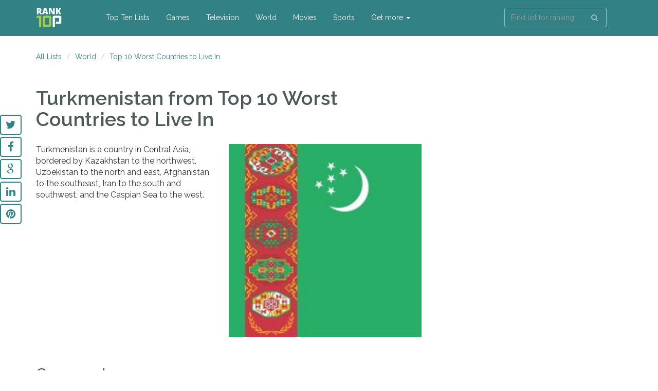

--- FILE ---
content_type: text/html; charset=UTF-8
request_url: https://ranktopten.com/top-10-worst-countries-to-live-in-1140/turkmenistan
body_size: 3806
content:

<!DOCTYPE html>
<html lang="en">

<head>

    <meta charset="utf-8">
    <meta http-equiv="X-UA-Compatible" content="IE=edge">
    <meta name="viewport" content="width=device-width, initial-scale=1">
    
	<title>Turkmenistanfrom Top 10 Worst Countries to Live In List &#128521;</title>
    <meta name="description" content="Turkmenistan is a country in Central Asia, bordered by Kazakhstan to the northwest, Uzbekistan to the north and east, Afghanistan to the southeast, Iran">
				

  	

  	
	
	
    <!-- Icons -->
    <link rel="apple-touch-icon" sizes="57x57" href="/markup/images/icons/apple-icon-57x57.png">
    <link rel="apple-touch-icon" sizes="60x60" href="/markup/images/icons/apple-icon-60x60.png">
    <link rel="apple-touch-icon" sizes="72x72" href="/markup/images/icons/apple-icon-72x72.png">
    <link rel="apple-touch-icon" sizes="76x76" href="/markup/images/icons/apple-icon-76x76.png">
    <link rel="apple-touch-icon" sizes="114x114" href="/markup/images/icons/apple-icon-114x114.png">
    <link rel="apple-touch-icon" sizes="120x120" href="/markup/images/icons/apple-icon-120x120.png">
    <link rel="apple-touch-icon" sizes="144x144" href="/markup/images/icons/apple-icon-144x144.png">
    <link rel="apple-touch-icon" sizes="152x152" href="/markup/images/icons/apple-icon-152x152.png">
    <link rel="apple-touch-icon" sizes="180x180" href="/markup/images/icons/apple-icon-180x180.png">
    <link rel="icon" type="image/png" sizes="192x192"  href="/markup/images/icons/android-icon-192x192.png">
    <link rel="icon" type="image/png" sizes="32x32" href="/markup/images/icons/favicon-32x32.png">
    <link rel="icon" type="image/png" sizes="96x96" href="/markup/images/icons/favicon-96x96.png">
    <link rel="icon" type="image/png" sizes="16x16" href="/markup/images/icons/favicon-16x16.png">
    <!-- icons -->

    <!-- Bootstrap Core CSS -->
    <link href="/markup/assets/css/bootstrap.min.css" rel="stylesheet">

    <!-- Custom CSS -->
    <link href="/markup/assets/css/app.css?1768633449" rel="stylesheet">

    <!-- Custom Fonts -->
    <link href="/markup/assets/font-awesome/css/font-awesome.min.css" rel="stylesheet" type="text/css">
    <link href="https://fonts.googleapis.com/css?family=Raleway:300,400,600,800,900" rel="stylesheet">
    <link rel="stylesheet" type="text/css" href="/markup/assets/css/jssocials.css" />
    <link rel="stylesheet" type="text/css" href="/markup/assets/css/jssocials-theme-plain.css" />

    <!-- HTML5 Shim and Respond.js IE8 support of HTML5 elements and media queries -->
    <!-- WARNING: Respond.js doesn't work if you view the page via file:// -->
    <!--[if lt IE 9]>
        <script src="https://oss.maxcdn.com/libs/html5shiv/3.7.0/html5shiv.js"></script>
        <script src="https://oss.maxcdn.com/libs/respond.assets/js/1.4.2/respond.min.js"></script>
    <![endif]-->

	<script>
	  (function(i,s,o,g,r,a,m){i['GoogleAnalyticsObject']=r;i[r]=i[r]||function(){
	  (i[r].q=i[r].q||[]).push(arguments)},i[r].l=1*new Date();a=s.createElement(o),
	  m=s.getElementsByTagName(o)[0];a.async=1;a.src=g;m.parentNode.insertBefore(a,m)
	  })(window,document,'script','https://www.google-analytics.com/analytics.js','ga');

	  ga('create', 'UA-90324623-1', 'auto');
	  ga('send', 'pageview');

	</script>	
	
</head>

<body>

    <!-- Navigation -->
    <nav id="topnav" class="topten-navbar navbar navbar-fixed-top" role="navigation">
        <div class="container">
            <!-- Brand and toggle get grouped for better mobile display -->
            <div class="navbar-header">
                <button type="button" class="navbar-toggle" data-toggle="collapse" data-target="#bs-example-navbar-collapse-1">
                    <span class="sr-only">Toggle navigation</span>
                    <span class="icon-bar"></span>
                    <span class="icon-bar"></span>
                    <span class="icon-bar"></span>
                </button>
                                <a class="navbar-brand" href="/"><img src="/markup/assets/img/ranktopten-logo.svg" alt="ranktopten logo"></a>
                            </div>
			
			
            <div class="collapse navbar-collapse" id="bs-example-navbar-collapse-1">
                <ul class="nav navbar-nav navbar-left main-menu">
                    <li class="hidden-lg hidden-md hidden-sm">
                        <form class="navbar-form navbar-left" role="search" action="/gsr-search-results">
                            <div class="form-group">
                                <input type="text" class="form-control" name="q" placeholder="Type your passion">
                                <button type="submit" class="btn btn-default"><i class="fa fa-search" aria-hidden="true"></i></button>
                            </div>
                        </form>
                    </li>
                    <li>
                        <a href="/all-lists">Top Ten Lists</a>
                    </li>
					                    <li>
                        <a href="/games">Games</a>
                    </li>
					                    <li>
                        <a href="/television">Television</a>
                    </li>
					                    <li>
                        <a href="/world">World</a>
                    </li>
					                    <li>
                        <a href="/movies">Movies</a>
                    </li>
					                    <li>
                        <a href="/sports">Sports</a>
                    </li>
					                    
					                    <li class="dropdown">
                        <a href="#" class="dropdown-toggle" data-toggle="dropdown">Get more <b class="caret"></b></a>
                        <ul class="dropdown-menu">
						                            <li>
                                <a href="/animals">Animals</a>
                            </li>
						                            <li>
                                <a href="/miscellaneous">Miscellaneous</a>
                            </li>
						                            <li>
                                <a href="/music">Music</a>
                            </li>
						                            <li>
                                <a href="/people">People</a>
                            </li>
						                            <li>
                                <a href="/consumer-services">Consumer Services</a>
                            </li>
						                            <li>
                                <a href="/internet">Internet</a>
                            </li>
						                            <li>
                                <a href="/books">Books</a>
                            </li>
						                            <li>
                                <a href="/education">Education</a>
                            </li>
						                            <li>
                                <a href="/products-companies">Products & Companies</a>
                            </li>
						                            <li>
                                <a href="/food">Foods</a>
                            </li>
						                            <li>
                                <a href="/lifestyle">Lifestyle</a>
                            </li>
							
                        </ul>
                    </li>
									</ul>

               <ul class="nav navbar-nav pull-right">
                    <li class="hidden-xs">
                        <form class="navbar-form navbar-left" role="search" action="/gsr-search-results">
                            <div class="form-group">
                                <input type="text" name="q" class="form-control" placeholder="Find list for ranking">
                                <button type="submit" class="btn btn-default"><i class="fa fa-search" aria-hidden="true"></i></button>
                            </div>
                        </form>
                    </li>
                </ul>

                <div class="mobile-search-block hidden-sm hidden-md hiiden-lg">
                    <form class="navbar-form navbar-left" role="search" action="/gsr-search-results">
                        <div class="form-group">
                            <input type="text" name="q" class="form-control" placeholder="Find list for ranking">
                            <button type="submit" class="btn btn-default"><i class="fa fa-search" aria-hidden="true"></i></button>
                        </div>
                    </form>   
                </div>
            </div>
			
        </div>
        <!-- /.container -->
    </nav>

			<section class="breadcramps">
        <div class="container">
            <div class="row">
                <div class="col-md-12">
                    <ol class="breadcrumb">
                        <li>
                            <a href="/all-lists">All Lists</a>
                        </li>
																					<li><a href="/world" title="World">World</a></li>
																												<li><a href="/top-10-worst-countries-to-live-in-1140" title="Top 10 Worst Countries to Live In">Top 10 Worst Countries to Live In</a></li>
													                    </ol>
                </div>
            </div>
        </div>
    </section>
	
	
	    <section class="content">
        <div id="share" class="affix-top" data-spy="affix" data-offset-top="72"></div>
        <!-- Page Content -->
        <div class="container">
            <div class="row">
                <div id="col1" class="col-md-8 col-sm-7">
					
                    <div class="single-list-wrap">
                        <h1>Turkmenistan <span>from Top 10 Worst Countries to Live In</span></h1>
						
						                        <div id="images-list">
													                            <img src="/upload/tu/rk/turkmenistan_400x400.jpg" onClick="ShowLightbox('/upload/tu/rk/turkmenistan_400x400.jpg')" alt="Turkmenistan 1 100x100">
                            							
							
							                            
							<!--
							<div class="more-images add-images" onClick="UploadImage(24239)">
                                <img src="/markup/images/320-sm.jpg"><span>+</span>
                            </div>
							-->
							
							
							
                            <br clear="all">
                        </div>
                        <p>Turkmenistan is a country in Central Asia, bordered by Kazakhstan to the northwest, Uzbekistan to the north and east, Afghanistan to the southeast, Iran to the south and southwest, and the Caspian Sea to the west.</p>
						                    </div>
					

                    <div id="comments-wrap" class="single-commets-wrapper">
                        <h2 class="comment-title"> Comments </h2>

                        <div class="comments-list" id="list_update">
                        	
                        </div>
                    </div>
					
					  
                    <div class="comment-block single-comment-block inlineform" id="comment">
                        <div class="head-reply-block">
                            <h2> Add Comment </h2>
                        </div>
                        
												<form id="form-comment" class="comment-form" onsubmit="submitCommentForm();return false;">
							<input type="hidden" name="CommentForm[item_hub_id]" id="commentform-item_hub_id" value="33616">
							<input type="hidden" name="alias" id="commentform-item_hub_id" value="/top-10-worst-countries-to-live-in-1140/turkmenistan">
							<p class="bg-success js-form-info" id="form-comment-success"></p>
							<p class="bg-warning js-form-info" id="form-comment-warning"></p>
                            <div class="form-group form-group-name col-md-6 col-sm-6">
                                <input name="CommentForm[name]" class="form-control js-reset" id="commentform-name" placeholder="Your name (required)">
                               <label class="form-error"></label>
							</div>
                            <div class="form-group col-md-6 col-sm-6">                         
                                <input name="CommentForm[email]" class="form-control js-reset" id="commentform-email" placeholder="Email (required)">
								<label class="form-error"></label>
							</div>
                            <div class="form-group">                           
                                <textarea name="CommentForm[text]" id="commentform-text" class="form-control js-reset" rows="8" placeholder="Your opinion matters"></textarea>
								<label class="form-error"></label>
						   </div>
							
							<div class="form-group">   
								<input name="CommentForm[recaptcha_token]" type="hidden" value="a72e98856d7b814c30a3499e36ff8547">
								<input id="commentform-captcha" type="hidden">
								<div class="g-recaptcha" data-theme="light" data-sitekey="6LeRpRwTAAAAAOg8Me4uXG0nWR4q9x5Pa9L9xyUk" style="transform:scale(0.8);-webkit-transform:scale(0.8);transform-origin:0 0;-webkit-transform-origin:0 0;"></div>
								<label class="form-error"></label>
							</div>                            

                            <div class="form-group">
                                <button type="submit" class="btn btn-default btn-post">Post</button>
                                <button type="button" id="btnClose" class="btn btn-default btn-post btn-trans">Close</button>
                            </div>
                        </form>
						
						<script src='https://www.google.com/recaptcha/api.js'></script>

                    </div>
                </div>
                <div class="col-md-4 col-sm-5 sidebar singleSidebar">
            		
										
					                    
                    
										                    
                					
				</div>
            </div>
        </div>
    </section>
	
    <!-- Scroll to Top Button (Only visible on small and extra-small screen sizes) -->
    <a id="back-to-top" href="#" class="back-to-top">
        <i class="fa fa-angle-up"></i>
    </a>
	

    <!-- Footer -->
    <footer>
        <div class="container">
            <div class="row">
                <div class="col-lg-1 col-sm-1 logo-wrap">
                    <img src="/markup/assets/img/ranktopten-logo.svg" alt="ranktopten logo">
                </div>
                <div class="col-lg-3 col-sm-4">
                    <div class="copyright text-left">
                        © 2017 RankTopTen.com. All right reserved.
                    </div>
                </div>
                <div class="col-lg-8 col-sm-7">
                    <ul class="footer-nav-list">
                        <li><a href="/all-lists">Top Ten Lists</a></li>
                        <li><a href="/about-project" title="About RankTopTen.com">About</a></li>
                        <li><a href="/contact-us" title="Contact us">Contact us</a></li>
                        <li><a href="/terms" title="Terms and conditions">Terms and conditions</a></li>
                        <li><a href="/privacy-policy" title="Privacy policy">Privacy policy</a></li>
                        <li><a href="/faq" title="FAQ">FAQ</a></li>
                        <li><a href="/copyright" title="Copyright">Copyright</a></li>
                    </ul>
                </div>
            </div>
        </div>
    </footer>
 
 

    <!-- jQuery -->
    <script src="/markup/assets/js/jquery.js"></script>
    <!-- Bootstrap Core JavaScript -->
    <script src="/markup/assets/js/bootstrap.min.js"></script>
    <!-- Slick Core JavaScript -->
    <script src="/markup/assets/js/slick.js"></script>
    
    <script src="/markup/assets/js/enquire.js"></script>    
    <script type="text/javascript" src="/markup/assets/js/app.js?1768633449"></script>
    <script type="text/javascript" src="/markup/assets/js/popup.js?1768633449"></script>
    <script type="text/javascript" src="/js/main.js?1768633449"></script>
    <script src="/markup/assets/js/jssocials.min.js"></script>
	
<script defer src="https://static.cloudflareinsights.com/beacon.min.js/vcd15cbe7772f49c399c6a5babf22c1241717689176015" integrity="sha512-ZpsOmlRQV6y907TI0dKBHq9Md29nnaEIPlkf84rnaERnq6zvWvPUqr2ft8M1aS28oN72PdrCzSjY4U6VaAw1EQ==" data-cf-beacon='{"version":"2024.11.0","token":"0de77d570e54474fbe5e3642fc761de6","r":1,"server_timing":{"name":{"cfCacheStatus":true,"cfEdge":true,"cfExtPri":true,"cfL4":true,"cfOrigin":true,"cfSpeedBrain":true},"location_startswith":null}}' crossorigin="anonymous"></script>
</body>

</html>



--- FILE ---
content_type: text/html; charset=utf-8
request_url: https://www.google.com/recaptcha/api2/anchor?ar=1&k=6LeRpRwTAAAAAOg8Me4uXG0nWR4q9x5Pa9L9xyUk&co=aHR0cHM6Ly9yYW5rdG9wdGVuLmNvbTo0NDM.&hl=en&v=PoyoqOPhxBO7pBk68S4YbpHZ&theme=light&size=normal&anchor-ms=20000&execute-ms=30000&cb=6hrfl1vqm1ur
body_size: 49525
content:
<!DOCTYPE HTML><html dir="ltr" lang="en"><head><meta http-equiv="Content-Type" content="text/html; charset=UTF-8">
<meta http-equiv="X-UA-Compatible" content="IE=edge">
<title>reCAPTCHA</title>
<style type="text/css">
/* cyrillic-ext */
@font-face {
  font-family: 'Roboto';
  font-style: normal;
  font-weight: 400;
  font-stretch: 100%;
  src: url(//fonts.gstatic.com/s/roboto/v48/KFO7CnqEu92Fr1ME7kSn66aGLdTylUAMa3GUBHMdazTgWw.woff2) format('woff2');
  unicode-range: U+0460-052F, U+1C80-1C8A, U+20B4, U+2DE0-2DFF, U+A640-A69F, U+FE2E-FE2F;
}
/* cyrillic */
@font-face {
  font-family: 'Roboto';
  font-style: normal;
  font-weight: 400;
  font-stretch: 100%;
  src: url(//fonts.gstatic.com/s/roboto/v48/KFO7CnqEu92Fr1ME7kSn66aGLdTylUAMa3iUBHMdazTgWw.woff2) format('woff2');
  unicode-range: U+0301, U+0400-045F, U+0490-0491, U+04B0-04B1, U+2116;
}
/* greek-ext */
@font-face {
  font-family: 'Roboto';
  font-style: normal;
  font-weight: 400;
  font-stretch: 100%;
  src: url(//fonts.gstatic.com/s/roboto/v48/KFO7CnqEu92Fr1ME7kSn66aGLdTylUAMa3CUBHMdazTgWw.woff2) format('woff2');
  unicode-range: U+1F00-1FFF;
}
/* greek */
@font-face {
  font-family: 'Roboto';
  font-style: normal;
  font-weight: 400;
  font-stretch: 100%;
  src: url(//fonts.gstatic.com/s/roboto/v48/KFO7CnqEu92Fr1ME7kSn66aGLdTylUAMa3-UBHMdazTgWw.woff2) format('woff2');
  unicode-range: U+0370-0377, U+037A-037F, U+0384-038A, U+038C, U+038E-03A1, U+03A3-03FF;
}
/* math */
@font-face {
  font-family: 'Roboto';
  font-style: normal;
  font-weight: 400;
  font-stretch: 100%;
  src: url(//fonts.gstatic.com/s/roboto/v48/KFO7CnqEu92Fr1ME7kSn66aGLdTylUAMawCUBHMdazTgWw.woff2) format('woff2');
  unicode-range: U+0302-0303, U+0305, U+0307-0308, U+0310, U+0312, U+0315, U+031A, U+0326-0327, U+032C, U+032F-0330, U+0332-0333, U+0338, U+033A, U+0346, U+034D, U+0391-03A1, U+03A3-03A9, U+03B1-03C9, U+03D1, U+03D5-03D6, U+03F0-03F1, U+03F4-03F5, U+2016-2017, U+2034-2038, U+203C, U+2040, U+2043, U+2047, U+2050, U+2057, U+205F, U+2070-2071, U+2074-208E, U+2090-209C, U+20D0-20DC, U+20E1, U+20E5-20EF, U+2100-2112, U+2114-2115, U+2117-2121, U+2123-214F, U+2190, U+2192, U+2194-21AE, U+21B0-21E5, U+21F1-21F2, U+21F4-2211, U+2213-2214, U+2216-22FF, U+2308-230B, U+2310, U+2319, U+231C-2321, U+2336-237A, U+237C, U+2395, U+239B-23B7, U+23D0, U+23DC-23E1, U+2474-2475, U+25AF, U+25B3, U+25B7, U+25BD, U+25C1, U+25CA, U+25CC, U+25FB, U+266D-266F, U+27C0-27FF, U+2900-2AFF, U+2B0E-2B11, U+2B30-2B4C, U+2BFE, U+3030, U+FF5B, U+FF5D, U+1D400-1D7FF, U+1EE00-1EEFF;
}
/* symbols */
@font-face {
  font-family: 'Roboto';
  font-style: normal;
  font-weight: 400;
  font-stretch: 100%;
  src: url(//fonts.gstatic.com/s/roboto/v48/KFO7CnqEu92Fr1ME7kSn66aGLdTylUAMaxKUBHMdazTgWw.woff2) format('woff2');
  unicode-range: U+0001-000C, U+000E-001F, U+007F-009F, U+20DD-20E0, U+20E2-20E4, U+2150-218F, U+2190, U+2192, U+2194-2199, U+21AF, U+21E6-21F0, U+21F3, U+2218-2219, U+2299, U+22C4-22C6, U+2300-243F, U+2440-244A, U+2460-24FF, U+25A0-27BF, U+2800-28FF, U+2921-2922, U+2981, U+29BF, U+29EB, U+2B00-2BFF, U+4DC0-4DFF, U+FFF9-FFFB, U+10140-1018E, U+10190-1019C, U+101A0, U+101D0-101FD, U+102E0-102FB, U+10E60-10E7E, U+1D2C0-1D2D3, U+1D2E0-1D37F, U+1F000-1F0FF, U+1F100-1F1AD, U+1F1E6-1F1FF, U+1F30D-1F30F, U+1F315, U+1F31C, U+1F31E, U+1F320-1F32C, U+1F336, U+1F378, U+1F37D, U+1F382, U+1F393-1F39F, U+1F3A7-1F3A8, U+1F3AC-1F3AF, U+1F3C2, U+1F3C4-1F3C6, U+1F3CA-1F3CE, U+1F3D4-1F3E0, U+1F3ED, U+1F3F1-1F3F3, U+1F3F5-1F3F7, U+1F408, U+1F415, U+1F41F, U+1F426, U+1F43F, U+1F441-1F442, U+1F444, U+1F446-1F449, U+1F44C-1F44E, U+1F453, U+1F46A, U+1F47D, U+1F4A3, U+1F4B0, U+1F4B3, U+1F4B9, U+1F4BB, U+1F4BF, U+1F4C8-1F4CB, U+1F4D6, U+1F4DA, U+1F4DF, U+1F4E3-1F4E6, U+1F4EA-1F4ED, U+1F4F7, U+1F4F9-1F4FB, U+1F4FD-1F4FE, U+1F503, U+1F507-1F50B, U+1F50D, U+1F512-1F513, U+1F53E-1F54A, U+1F54F-1F5FA, U+1F610, U+1F650-1F67F, U+1F687, U+1F68D, U+1F691, U+1F694, U+1F698, U+1F6AD, U+1F6B2, U+1F6B9-1F6BA, U+1F6BC, U+1F6C6-1F6CF, U+1F6D3-1F6D7, U+1F6E0-1F6EA, U+1F6F0-1F6F3, U+1F6F7-1F6FC, U+1F700-1F7FF, U+1F800-1F80B, U+1F810-1F847, U+1F850-1F859, U+1F860-1F887, U+1F890-1F8AD, U+1F8B0-1F8BB, U+1F8C0-1F8C1, U+1F900-1F90B, U+1F93B, U+1F946, U+1F984, U+1F996, U+1F9E9, U+1FA00-1FA6F, U+1FA70-1FA7C, U+1FA80-1FA89, U+1FA8F-1FAC6, U+1FACE-1FADC, U+1FADF-1FAE9, U+1FAF0-1FAF8, U+1FB00-1FBFF;
}
/* vietnamese */
@font-face {
  font-family: 'Roboto';
  font-style: normal;
  font-weight: 400;
  font-stretch: 100%;
  src: url(//fonts.gstatic.com/s/roboto/v48/KFO7CnqEu92Fr1ME7kSn66aGLdTylUAMa3OUBHMdazTgWw.woff2) format('woff2');
  unicode-range: U+0102-0103, U+0110-0111, U+0128-0129, U+0168-0169, U+01A0-01A1, U+01AF-01B0, U+0300-0301, U+0303-0304, U+0308-0309, U+0323, U+0329, U+1EA0-1EF9, U+20AB;
}
/* latin-ext */
@font-face {
  font-family: 'Roboto';
  font-style: normal;
  font-weight: 400;
  font-stretch: 100%;
  src: url(//fonts.gstatic.com/s/roboto/v48/KFO7CnqEu92Fr1ME7kSn66aGLdTylUAMa3KUBHMdazTgWw.woff2) format('woff2');
  unicode-range: U+0100-02BA, U+02BD-02C5, U+02C7-02CC, U+02CE-02D7, U+02DD-02FF, U+0304, U+0308, U+0329, U+1D00-1DBF, U+1E00-1E9F, U+1EF2-1EFF, U+2020, U+20A0-20AB, U+20AD-20C0, U+2113, U+2C60-2C7F, U+A720-A7FF;
}
/* latin */
@font-face {
  font-family: 'Roboto';
  font-style: normal;
  font-weight: 400;
  font-stretch: 100%;
  src: url(//fonts.gstatic.com/s/roboto/v48/KFO7CnqEu92Fr1ME7kSn66aGLdTylUAMa3yUBHMdazQ.woff2) format('woff2');
  unicode-range: U+0000-00FF, U+0131, U+0152-0153, U+02BB-02BC, U+02C6, U+02DA, U+02DC, U+0304, U+0308, U+0329, U+2000-206F, U+20AC, U+2122, U+2191, U+2193, U+2212, U+2215, U+FEFF, U+FFFD;
}
/* cyrillic-ext */
@font-face {
  font-family: 'Roboto';
  font-style: normal;
  font-weight: 500;
  font-stretch: 100%;
  src: url(//fonts.gstatic.com/s/roboto/v48/KFO7CnqEu92Fr1ME7kSn66aGLdTylUAMa3GUBHMdazTgWw.woff2) format('woff2');
  unicode-range: U+0460-052F, U+1C80-1C8A, U+20B4, U+2DE0-2DFF, U+A640-A69F, U+FE2E-FE2F;
}
/* cyrillic */
@font-face {
  font-family: 'Roboto';
  font-style: normal;
  font-weight: 500;
  font-stretch: 100%;
  src: url(//fonts.gstatic.com/s/roboto/v48/KFO7CnqEu92Fr1ME7kSn66aGLdTylUAMa3iUBHMdazTgWw.woff2) format('woff2');
  unicode-range: U+0301, U+0400-045F, U+0490-0491, U+04B0-04B1, U+2116;
}
/* greek-ext */
@font-face {
  font-family: 'Roboto';
  font-style: normal;
  font-weight: 500;
  font-stretch: 100%;
  src: url(//fonts.gstatic.com/s/roboto/v48/KFO7CnqEu92Fr1ME7kSn66aGLdTylUAMa3CUBHMdazTgWw.woff2) format('woff2');
  unicode-range: U+1F00-1FFF;
}
/* greek */
@font-face {
  font-family: 'Roboto';
  font-style: normal;
  font-weight: 500;
  font-stretch: 100%;
  src: url(//fonts.gstatic.com/s/roboto/v48/KFO7CnqEu92Fr1ME7kSn66aGLdTylUAMa3-UBHMdazTgWw.woff2) format('woff2');
  unicode-range: U+0370-0377, U+037A-037F, U+0384-038A, U+038C, U+038E-03A1, U+03A3-03FF;
}
/* math */
@font-face {
  font-family: 'Roboto';
  font-style: normal;
  font-weight: 500;
  font-stretch: 100%;
  src: url(//fonts.gstatic.com/s/roboto/v48/KFO7CnqEu92Fr1ME7kSn66aGLdTylUAMawCUBHMdazTgWw.woff2) format('woff2');
  unicode-range: U+0302-0303, U+0305, U+0307-0308, U+0310, U+0312, U+0315, U+031A, U+0326-0327, U+032C, U+032F-0330, U+0332-0333, U+0338, U+033A, U+0346, U+034D, U+0391-03A1, U+03A3-03A9, U+03B1-03C9, U+03D1, U+03D5-03D6, U+03F0-03F1, U+03F4-03F5, U+2016-2017, U+2034-2038, U+203C, U+2040, U+2043, U+2047, U+2050, U+2057, U+205F, U+2070-2071, U+2074-208E, U+2090-209C, U+20D0-20DC, U+20E1, U+20E5-20EF, U+2100-2112, U+2114-2115, U+2117-2121, U+2123-214F, U+2190, U+2192, U+2194-21AE, U+21B0-21E5, U+21F1-21F2, U+21F4-2211, U+2213-2214, U+2216-22FF, U+2308-230B, U+2310, U+2319, U+231C-2321, U+2336-237A, U+237C, U+2395, U+239B-23B7, U+23D0, U+23DC-23E1, U+2474-2475, U+25AF, U+25B3, U+25B7, U+25BD, U+25C1, U+25CA, U+25CC, U+25FB, U+266D-266F, U+27C0-27FF, U+2900-2AFF, U+2B0E-2B11, U+2B30-2B4C, U+2BFE, U+3030, U+FF5B, U+FF5D, U+1D400-1D7FF, U+1EE00-1EEFF;
}
/* symbols */
@font-face {
  font-family: 'Roboto';
  font-style: normal;
  font-weight: 500;
  font-stretch: 100%;
  src: url(//fonts.gstatic.com/s/roboto/v48/KFO7CnqEu92Fr1ME7kSn66aGLdTylUAMaxKUBHMdazTgWw.woff2) format('woff2');
  unicode-range: U+0001-000C, U+000E-001F, U+007F-009F, U+20DD-20E0, U+20E2-20E4, U+2150-218F, U+2190, U+2192, U+2194-2199, U+21AF, U+21E6-21F0, U+21F3, U+2218-2219, U+2299, U+22C4-22C6, U+2300-243F, U+2440-244A, U+2460-24FF, U+25A0-27BF, U+2800-28FF, U+2921-2922, U+2981, U+29BF, U+29EB, U+2B00-2BFF, U+4DC0-4DFF, U+FFF9-FFFB, U+10140-1018E, U+10190-1019C, U+101A0, U+101D0-101FD, U+102E0-102FB, U+10E60-10E7E, U+1D2C0-1D2D3, U+1D2E0-1D37F, U+1F000-1F0FF, U+1F100-1F1AD, U+1F1E6-1F1FF, U+1F30D-1F30F, U+1F315, U+1F31C, U+1F31E, U+1F320-1F32C, U+1F336, U+1F378, U+1F37D, U+1F382, U+1F393-1F39F, U+1F3A7-1F3A8, U+1F3AC-1F3AF, U+1F3C2, U+1F3C4-1F3C6, U+1F3CA-1F3CE, U+1F3D4-1F3E0, U+1F3ED, U+1F3F1-1F3F3, U+1F3F5-1F3F7, U+1F408, U+1F415, U+1F41F, U+1F426, U+1F43F, U+1F441-1F442, U+1F444, U+1F446-1F449, U+1F44C-1F44E, U+1F453, U+1F46A, U+1F47D, U+1F4A3, U+1F4B0, U+1F4B3, U+1F4B9, U+1F4BB, U+1F4BF, U+1F4C8-1F4CB, U+1F4D6, U+1F4DA, U+1F4DF, U+1F4E3-1F4E6, U+1F4EA-1F4ED, U+1F4F7, U+1F4F9-1F4FB, U+1F4FD-1F4FE, U+1F503, U+1F507-1F50B, U+1F50D, U+1F512-1F513, U+1F53E-1F54A, U+1F54F-1F5FA, U+1F610, U+1F650-1F67F, U+1F687, U+1F68D, U+1F691, U+1F694, U+1F698, U+1F6AD, U+1F6B2, U+1F6B9-1F6BA, U+1F6BC, U+1F6C6-1F6CF, U+1F6D3-1F6D7, U+1F6E0-1F6EA, U+1F6F0-1F6F3, U+1F6F7-1F6FC, U+1F700-1F7FF, U+1F800-1F80B, U+1F810-1F847, U+1F850-1F859, U+1F860-1F887, U+1F890-1F8AD, U+1F8B0-1F8BB, U+1F8C0-1F8C1, U+1F900-1F90B, U+1F93B, U+1F946, U+1F984, U+1F996, U+1F9E9, U+1FA00-1FA6F, U+1FA70-1FA7C, U+1FA80-1FA89, U+1FA8F-1FAC6, U+1FACE-1FADC, U+1FADF-1FAE9, U+1FAF0-1FAF8, U+1FB00-1FBFF;
}
/* vietnamese */
@font-face {
  font-family: 'Roboto';
  font-style: normal;
  font-weight: 500;
  font-stretch: 100%;
  src: url(//fonts.gstatic.com/s/roboto/v48/KFO7CnqEu92Fr1ME7kSn66aGLdTylUAMa3OUBHMdazTgWw.woff2) format('woff2');
  unicode-range: U+0102-0103, U+0110-0111, U+0128-0129, U+0168-0169, U+01A0-01A1, U+01AF-01B0, U+0300-0301, U+0303-0304, U+0308-0309, U+0323, U+0329, U+1EA0-1EF9, U+20AB;
}
/* latin-ext */
@font-face {
  font-family: 'Roboto';
  font-style: normal;
  font-weight: 500;
  font-stretch: 100%;
  src: url(//fonts.gstatic.com/s/roboto/v48/KFO7CnqEu92Fr1ME7kSn66aGLdTylUAMa3KUBHMdazTgWw.woff2) format('woff2');
  unicode-range: U+0100-02BA, U+02BD-02C5, U+02C7-02CC, U+02CE-02D7, U+02DD-02FF, U+0304, U+0308, U+0329, U+1D00-1DBF, U+1E00-1E9F, U+1EF2-1EFF, U+2020, U+20A0-20AB, U+20AD-20C0, U+2113, U+2C60-2C7F, U+A720-A7FF;
}
/* latin */
@font-face {
  font-family: 'Roboto';
  font-style: normal;
  font-weight: 500;
  font-stretch: 100%;
  src: url(//fonts.gstatic.com/s/roboto/v48/KFO7CnqEu92Fr1ME7kSn66aGLdTylUAMa3yUBHMdazQ.woff2) format('woff2');
  unicode-range: U+0000-00FF, U+0131, U+0152-0153, U+02BB-02BC, U+02C6, U+02DA, U+02DC, U+0304, U+0308, U+0329, U+2000-206F, U+20AC, U+2122, U+2191, U+2193, U+2212, U+2215, U+FEFF, U+FFFD;
}
/* cyrillic-ext */
@font-face {
  font-family: 'Roboto';
  font-style: normal;
  font-weight: 900;
  font-stretch: 100%;
  src: url(//fonts.gstatic.com/s/roboto/v48/KFO7CnqEu92Fr1ME7kSn66aGLdTylUAMa3GUBHMdazTgWw.woff2) format('woff2');
  unicode-range: U+0460-052F, U+1C80-1C8A, U+20B4, U+2DE0-2DFF, U+A640-A69F, U+FE2E-FE2F;
}
/* cyrillic */
@font-face {
  font-family: 'Roboto';
  font-style: normal;
  font-weight: 900;
  font-stretch: 100%;
  src: url(//fonts.gstatic.com/s/roboto/v48/KFO7CnqEu92Fr1ME7kSn66aGLdTylUAMa3iUBHMdazTgWw.woff2) format('woff2');
  unicode-range: U+0301, U+0400-045F, U+0490-0491, U+04B0-04B1, U+2116;
}
/* greek-ext */
@font-face {
  font-family: 'Roboto';
  font-style: normal;
  font-weight: 900;
  font-stretch: 100%;
  src: url(//fonts.gstatic.com/s/roboto/v48/KFO7CnqEu92Fr1ME7kSn66aGLdTylUAMa3CUBHMdazTgWw.woff2) format('woff2');
  unicode-range: U+1F00-1FFF;
}
/* greek */
@font-face {
  font-family: 'Roboto';
  font-style: normal;
  font-weight: 900;
  font-stretch: 100%;
  src: url(//fonts.gstatic.com/s/roboto/v48/KFO7CnqEu92Fr1ME7kSn66aGLdTylUAMa3-UBHMdazTgWw.woff2) format('woff2');
  unicode-range: U+0370-0377, U+037A-037F, U+0384-038A, U+038C, U+038E-03A1, U+03A3-03FF;
}
/* math */
@font-face {
  font-family: 'Roboto';
  font-style: normal;
  font-weight: 900;
  font-stretch: 100%;
  src: url(//fonts.gstatic.com/s/roboto/v48/KFO7CnqEu92Fr1ME7kSn66aGLdTylUAMawCUBHMdazTgWw.woff2) format('woff2');
  unicode-range: U+0302-0303, U+0305, U+0307-0308, U+0310, U+0312, U+0315, U+031A, U+0326-0327, U+032C, U+032F-0330, U+0332-0333, U+0338, U+033A, U+0346, U+034D, U+0391-03A1, U+03A3-03A9, U+03B1-03C9, U+03D1, U+03D5-03D6, U+03F0-03F1, U+03F4-03F5, U+2016-2017, U+2034-2038, U+203C, U+2040, U+2043, U+2047, U+2050, U+2057, U+205F, U+2070-2071, U+2074-208E, U+2090-209C, U+20D0-20DC, U+20E1, U+20E5-20EF, U+2100-2112, U+2114-2115, U+2117-2121, U+2123-214F, U+2190, U+2192, U+2194-21AE, U+21B0-21E5, U+21F1-21F2, U+21F4-2211, U+2213-2214, U+2216-22FF, U+2308-230B, U+2310, U+2319, U+231C-2321, U+2336-237A, U+237C, U+2395, U+239B-23B7, U+23D0, U+23DC-23E1, U+2474-2475, U+25AF, U+25B3, U+25B7, U+25BD, U+25C1, U+25CA, U+25CC, U+25FB, U+266D-266F, U+27C0-27FF, U+2900-2AFF, U+2B0E-2B11, U+2B30-2B4C, U+2BFE, U+3030, U+FF5B, U+FF5D, U+1D400-1D7FF, U+1EE00-1EEFF;
}
/* symbols */
@font-face {
  font-family: 'Roboto';
  font-style: normal;
  font-weight: 900;
  font-stretch: 100%;
  src: url(//fonts.gstatic.com/s/roboto/v48/KFO7CnqEu92Fr1ME7kSn66aGLdTylUAMaxKUBHMdazTgWw.woff2) format('woff2');
  unicode-range: U+0001-000C, U+000E-001F, U+007F-009F, U+20DD-20E0, U+20E2-20E4, U+2150-218F, U+2190, U+2192, U+2194-2199, U+21AF, U+21E6-21F0, U+21F3, U+2218-2219, U+2299, U+22C4-22C6, U+2300-243F, U+2440-244A, U+2460-24FF, U+25A0-27BF, U+2800-28FF, U+2921-2922, U+2981, U+29BF, U+29EB, U+2B00-2BFF, U+4DC0-4DFF, U+FFF9-FFFB, U+10140-1018E, U+10190-1019C, U+101A0, U+101D0-101FD, U+102E0-102FB, U+10E60-10E7E, U+1D2C0-1D2D3, U+1D2E0-1D37F, U+1F000-1F0FF, U+1F100-1F1AD, U+1F1E6-1F1FF, U+1F30D-1F30F, U+1F315, U+1F31C, U+1F31E, U+1F320-1F32C, U+1F336, U+1F378, U+1F37D, U+1F382, U+1F393-1F39F, U+1F3A7-1F3A8, U+1F3AC-1F3AF, U+1F3C2, U+1F3C4-1F3C6, U+1F3CA-1F3CE, U+1F3D4-1F3E0, U+1F3ED, U+1F3F1-1F3F3, U+1F3F5-1F3F7, U+1F408, U+1F415, U+1F41F, U+1F426, U+1F43F, U+1F441-1F442, U+1F444, U+1F446-1F449, U+1F44C-1F44E, U+1F453, U+1F46A, U+1F47D, U+1F4A3, U+1F4B0, U+1F4B3, U+1F4B9, U+1F4BB, U+1F4BF, U+1F4C8-1F4CB, U+1F4D6, U+1F4DA, U+1F4DF, U+1F4E3-1F4E6, U+1F4EA-1F4ED, U+1F4F7, U+1F4F9-1F4FB, U+1F4FD-1F4FE, U+1F503, U+1F507-1F50B, U+1F50D, U+1F512-1F513, U+1F53E-1F54A, U+1F54F-1F5FA, U+1F610, U+1F650-1F67F, U+1F687, U+1F68D, U+1F691, U+1F694, U+1F698, U+1F6AD, U+1F6B2, U+1F6B9-1F6BA, U+1F6BC, U+1F6C6-1F6CF, U+1F6D3-1F6D7, U+1F6E0-1F6EA, U+1F6F0-1F6F3, U+1F6F7-1F6FC, U+1F700-1F7FF, U+1F800-1F80B, U+1F810-1F847, U+1F850-1F859, U+1F860-1F887, U+1F890-1F8AD, U+1F8B0-1F8BB, U+1F8C0-1F8C1, U+1F900-1F90B, U+1F93B, U+1F946, U+1F984, U+1F996, U+1F9E9, U+1FA00-1FA6F, U+1FA70-1FA7C, U+1FA80-1FA89, U+1FA8F-1FAC6, U+1FACE-1FADC, U+1FADF-1FAE9, U+1FAF0-1FAF8, U+1FB00-1FBFF;
}
/* vietnamese */
@font-face {
  font-family: 'Roboto';
  font-style: normal;
  font-weight: 900;
  font-stretch: 100%;
  src: url(//fonts.gstatic.com/s/roboto/v48/KFO7CnqEu92Fr1ME7kSn66aGLdTylUAMa3OUBHMdazTgWw.woff2) format('woff2');
  unicode-range: U+0102-0103, U+0110-0111, U+0128-0129, U+0168-0169, U+01A0-01A1, U+01AF-01B0, U+0300-0301, U+0303-0304, U+0308-0309, U+0323, U+0329, U+1EA0-1EF9, U+20AB;
}
/* latin-ext */
@font-face {
  font-family: 'Roboto';
  font-style: normal;
  font-weight: 900;
  font-stretch: 100%;
  src: url(//fonts.gstatic.com/s/roboto/v48/KFO7CnqEu92Fr1ME7kSn66aGLdTylUAMa3KUBHMdazTgWw.woff2) format('woff2');
  unicode-range: U+0100-02BA, U+02BD-02C5, U+02C7-02CC, U+02CE-02D7, U+02DD-02FF, U+0304, U+0308, U+0329, U+1D00-1DBF, U+1E00-1E9F, U+1EF2-1EFF, U+2020, U+20A0-20AB, U+20AD-20C0, U+2113, U+2C60-2C7F, U+A720-A7FF;
}
/* latin */
@font-face {
  font-family: 'Roboto';
  font-style: normal;
  font-weight: 900;
  font-stretch: 100%;
  src: url(//fonts.gstatic.com/s/roboto/v48/KFO7CnqEu92Fr1ME7kSn66aGLdTylUAMa3yUBHMdazQ.woff2) format('woff2');
  unicode-range: U+0000-00FF, U+0131, U+0152-0153, U+02BB-02BC, U+02C6, U+02DA, U+02DC, U+0304, U+0308, U+0329, U+2000-206F, U+20AC, U+2122, U+2191, U+2193, U+2212, U+2215, U+FEFF, U+FFFD;
}

</style>
<link rel="stylesheet" type="text/css" href="https://www.gstatic.com/recaptcha/releases/PoyoqOPhxBO7pBk68S4YbpHZ/styles__ltr.css">
<script nonce="eEqUZz0ICEoRVuFMgP5ZKw" type="text/javascript">window['__recaptcha_api'] = 'https://www.google.com/recaptcha/api2/';</script>
<script type="text/javascript" src="https://www.gstatic.com/recaptcha/releases/PoyoqOPhxBO7pBk68S4YbpHZ/recaptcha__en.js" nonce="eEqUZz0ICEoRVuFMgP5ZKw">
      
    </script></head>
<body><div id="rc-anchor-alert" class="rc-anchor-alert"></div>
<input type="hidden" id="recaptcha-token" value="[base64]">
<script type="text/javascript" nonce="eEqUZz0ICEoRVuFMgP5ZKw">
      recaptcha.anchor.Main.init("[\x22ainput\x22,[\x22bgdata\x22,\x22\x22,\[base64]/[base64]/[base64]/[base64]/cjw8ejpyPj4+eil9Y2F0Y2gobCl7dGhyb3cgbDt9fSxIPWZ1bmN0aW9uKHcsdCx6KXtpZih3PT0xOTR8fHc9PTIwOCl0LnZbd10/dC52W3ddLmNvbmNhdCh6KTp0LnZbd109b2Yoeix0KTtlbHNle2lmKHQuYkImJnchPTMxNylyZXR1cm47dz09NjZ8fHc9PTEyMnx8dz09NDcwfHx3PT00NHx8dz09NDE2fHx3PT0zOTd8fHc9PTQyMXx8dz09Njh8fHc9PTcwfHx3PT0xODQ/[base64]/[base64]/[base64]/bmV3IGRbVl0oSlswXSk6cD09Mj9uZXcgZFtWXShKWzBdLEpbMV0pOnA9PTM/bmV3IGRbVl0oSlswXSxKWzFdLEpbMl0pOnA9PTQ/[base64]/[base64]/[base64]/[base64]\x22,\[base64]\\u003d\x22,\[base64]/Dl0DDgcOCw4nDscOFwrFSGcOHLgpdeF8FDBnCnnLClzHCmXrDv2AKOMKoAMKRwo/[base64]/DsmPDv8ONNCrDhcOuwprCrTDDjBRKcBQqHETCvn/CicKhczVdwr3DicKJMgcHBMOeIl0ewpBjw6hhJcOFw5LCjgwlwrcwMVPDjAfDj8OTw54LJ8OPccODwpMVVx7DoMKBwrrDr8KPw67CtsKhYTLCi8KvBcKlw7IKZldJNxTCgsKtw5DDlsKLwpHDjyt/PG1JSyvCt8KLRcOnfsK4w7DDn8OIwrVBUsOcdcKWw4DDrsOVwoDCriQNMcKwFAsUNsKhw6sWbcKNSMKPw5LCmcKgRwxdKGbDm8OVZcKWLkktW3PDoMOuGVJXIGsywoNyw4MjBcOOwopMw6XDsSlAUHzCusKWw4s/[base64]/DsEtXEDl5w7JGN3BWwqspPsO0SMKnwrfDulDDicKAwovDoMKuwqJ2VhfCtkhPwpMeM8Orwq/Cpn5EFXjCicKYZcK3AyIUw63CjHnCok9two9iw7jCsMOxcRtPOl53ZMOxT8KmasK0w6vCqcOFwrg/wrctfUTCmsO2dQslwoXDtMK+Sxwdc8KIOFrCm1wjwpkmb8O6w5gDwoNZDWAwAz0Ew4YiAcK2w4bDjw8fQgjCnMO1bBrCk8Okw7tlFzE2P37Dg0jCmMOJw73DtcKhJMOOw6g0w4vCrsKTBsO9ScOdGR1ew5gPGsOxwoZZw7PClnnCkcKtAsK/[base64]/DhULDkmJFMQ5nbxF2w6h3f8K0woVFw7vDv0w5O0DCk3whw5Miwrp5w4HDmi7DmFkiw47Dq00wwq7DnSHDjEVAw7Rew4oOwrMVTHzDpMKJesOBw4XCh8O/wrIIwrIIVE8nSzszQ3vChg5AfMOMw7TDiVcGASLDnHA9YMKBwrzDmMKcTcOmwr1lw64pw4bCgjpSwpd2Iy41S3hZbMKDJMOJw7N0wrvDlcOswqBNJcO9w71rDcKtwqEVEn1ewoh6wqLCusO3AMKdwqjDgcOhwr3Ck8OHdxwINRHDkiNUAsKOwq/[base64]/CgsONRVxzw5zDpMKyF1HDs8Kiw4DCg0PDqcKmwo4OGsK0w4VrbArDjMK7wqHDlCHCpSTDu8OYIFDCp8OmcVPDjsKXw5EzwrfCkAtzwprCj3LDlR3DucKNw5nDp2IGw6XDjcKjwoXDt1rCh8KGw7LDr8OGccK/HQM5C8OtfmRjMkIdw4hXw5LDljbCuUTDtMO+OSPDrTvCvsOKLMKjwrrChcObw4Qkw5LDiwjCgXM3ZUcRw5PDmzbDssOPw6/Ct8KGcMO4w5EAGi1owqMEN2l/Xxl5EcOUOTvDhsK7QyY5wqMlw77DgsKVfsKcYhTCmB13w4ExIkjCiHY8csO0wqHCk0vChHYmXMOpXlVpwqPDqz8bwoI0EcKpwoDCnsK3P8O7w7/DhEnCvTAGw69awpLDlcKowptPNMK5w7zDoMKiw6cwIsKLVMOEKF/CjRLCrsKIw45qS8OJO8KSw6osdsK/w5LCkEIXw6HDjTjDtwQWNAxWwp4Jb8K8w7nDkk/DmcK8wo7DnQsHHsOGTcKlSXbDkBHClTQTLw7DmX9ZPsOmDBTCucOIwrh6LXzCqEnDoi7CmcOSHsKnO8KJw7bDqMOZwqAJHERzwpLCqMOGK8OLAxkgwo4Gw6/Dky8/w6XCmMONwoXCuMOww5w1DV1MBsOLWsKpw7fCosKSKRjDq8Kmw7spSMKuwpVzw7Yaw4/Ch8OqM8K6BXtyUMKGYwXCt8K+NH0/wowhwr9MUsOIRcKvQzZOwr00w6XCiMKCQCbDhcKXwpDDp244L8OsTE0lHMO4FRLCjMOTZMKue8KobX7CmCvCiMKUPVIZUS0qw7E4RAVRw5rCpgjCkSHDgS/CpiU0ScOZBWp4wp9YwovCucKDw4vDgcK1Fy9bw6/DnSdWw41WeztcdBXChgfCtkjCscOOwrQdw5jDhcKDw79BABwZVcO6w5PCgSjDsETChMOWJcKawqHCqX3CncKdDcKQw442KgUCU8OAw7BOCS/DscOKIMK1w67DlVo7fArCjjV2wrkAw7LCsA7CmwtEwr7Dt8KiwpURwrDCkTUAGsOJKGYZw4AkBMO8VnjCh8KIcVTDolVjw4p8GcO4DMOSw6laV8KrVh/[base64]/[base64]/AsO/w74jAsKyw6cMQMKhw63CnsO3e8KDwos2G8KYwq1mwoTCssKGM8OiJh3CqDN2McOBw5wTwrMow4FXw5UNwpXChS8EQcKXOMKewpwDw4jCq8OdV8KaNhDDscKZwo/DhcKDwrBhd8Oew4LCvjcMH8Oewqg+ejdSNcOJwoFHIx5ywrQ5wp12wrDDucKpw5RJw6R9w5TCvxVWVcOmw4LCn8KQw5rDtAvCnMK0KWEPw6IVNMKtw4RXJnXCkE7CmlNHwp3DtzzDmV7Cp8OdHsO4w6QCwp/Ct1LDo0HDocKPeTfDpsO9TsKrw5LDimx2DlrCiMOsSVzCiF1kw6TDncK2cmLDmMOPwpkewrUlBcK7KcKKXHTCh1HCiTgKw7hvYnDCgcK6w5DCncKyw4PChMOew5gawqJ+wqXClcK1wp/DncO+wpE1w77Csz7CqVNSw5LDmsKtwqPDh8OUwo3DusKDFXHCsMK2YkEqG8KtNcOmW1bCrMKxw7Ecw6HDpMKZw4zDkhtlFcK9HcKyw6nCq8O5MBLCnBJdw6zCpsKzwprDmsKqwqsrw5oKwpTDssONw7bDocKUB8KNYmTDkcKhI8Knfm/[base64]/[base64]/NMKNe29fw6oGJ8Oxw5TDkwLCpMOJYAMDdicQw7DCkwlUwpzDszh4BsKhwotQUsORw5jDqm7DkcODwo3Dv0o2cxXCtMK0bl3ClmACFBHDusOUwrXDpsO6wqvCqxPCncKFKxzDo8KOwpURwrTCpmF0w4M9EcK8IsKAwrPDp8O+Y0J/w4XDoAkcdgV9bcKvw4dDd8O4wrfCrHzDuj8oXMOlHifCn8O2wqnDqcKowrzDnkRDJTstWy5cFMKkw6p/fHDDjsK8H8KGfRjCqBXCoRbCosOSw53CpiHDmsKjwp3Ck8K9FsOrOMK3BhDCkz0kbcKIwpbDg8KJwpzDhsKNw4ZzwqdUw6fDpcKifsK4wrrCsWPDtcKOWlPDvcO4w6EWOBrDv8K/NMOpXMK8w4PCj8O8QgnCrQ3CmsKNw6d4wrFxw4QnXFk9fwFMwrrDjxXDpCQ5Ezx1wpceOzB+BsOjKlVvw4QSDi4+wqACT8K/VcOZTSfDuTzDnMKjw4bDpHTCrMOsPjc2Nk/CqsKUw5HDh8KNRcOsAcOcw6nCqVzCucKVA0vDu8K5AcOvw7vDmsO4ajnCsQjDk3nDgsOcf8O5M8O8BsK3wq8bSMOhwqXChsOgBR/CnDY5w7fCmVQHwqJHw5fDr8K0w6IpI8OGwp7DmwjDmnjDmMKABl5ldcOVwpjDtMKwO0Blw6DCi8Kbwrd2EcOFwrPDtk1cw6jChxI6wrHDtyc5wqhyHsK4wrEEw5xoWMK+PE3CjRBuXsK2wq/CicOtw5bCmsOkw6RgahPCvsOUwr3DmTJiQsO0w5BdTMOBw6NrQMOvw53DgAFTw4Nvw5fCqi9dUcOLwrDDo8OaJsKWwp/[base64]/CusKiwo7CtsKTMQXDsk7CrzhMexnCt8OnwrsKaThSw7XCqnhDwo/Co8K/McO+woJJwo4ywp4Lwo1xwrnDj0nDuHHDpB/CpC7Ctg0zGcO5EMOdfHvCszrDjAR/EcKIwo/DgcK4w4YyN8OsBcOLw6bCrcKedBbDv8OHwr9owqNCw7vDr8OtV2bDlMKETcOzwpHCuMKLwp5XwrcsD3bDhcKaXQvCtg/[base64]/Dnyt+wqnDgsKaw53CiCgOw6A/B8KqUA/[base64]/[base64]/[base64]/DusKqw4bDuMO4O8OWw63Dm8OSwo51w7DCvcKtw48kwozDqMO0w4PDlAx0wrHCsRbDp8K/M1zCqC/DhA/[base64]/NcKLKsO2VGbDn2ggcVceMsO3wqkFwrbCpFVSXXU6JcOFwqpQWj1ASSQ4w5RUw5YbLXtfLMKDw61owohpb3h8CnBCDgPCt8OJE3ERw7XCgMKEMMOEJgXDgUPCjzIcbyjDucKBQMK9acOGwq/DvVvDiQxGw5nCqi3Cp8Ouw7AhT8OEwqxUw7g4w6LDtsOPw6jCkMKHKcOybjslR8OSElQAOsKKwqHDkW/Ck8O3wrrDi8OHVjnCtRgWdcOJCgjDhcOLPcOFQFrCpsOGBMOdG8Kmw6PDviMtw78qwofDtsOgwopVRBvDhsO9w5wpFgpUw6JtD8OEPxfCtcOFFUR9w6XCnE8eFsOZfWXDscO5w43CmyfCi03DqsOfw7/[base64]/[base64]/CmcK+wrcSw5/[base64]/HyhWw5dlwpHDh8KQw5zDjQhGwpUmCsKGw7d4A8KWwr3DuMKcY8KcwqM2cEVJw7XDnsOhKE3DncKLwp1dwrzCgwEzwoFJMsKBw6jDq8O4AsK+CSDCvSphX0jCvcKlD0HDqkrDocO4w7vDjcOzw5o/ayfCg0XCoUEVwoMiV8KLI8KMAmbDl8KfwoRAwopxd0fCi2PCu8KuOyxrWyw6Lk/CsMKGwooBw7rDtsKWw4YEXDx9D21LTsOzEsKfw4goeMOXw7wswpAWw6HDmzXCpxLCiMKDGkEyw4DDsjFSw7/Cg8OAwokxwrJGCsKkw78vDMODwr8Dw7rDiMKRG8KQwpfDtsOwaMKlCsKdecOhHQPClCTChSNXw4nDpTtAFlfCm8OkFMOpw4VZwrg7TMOBwrrCqsOlaw7Dui93w6DDomvDk1o3wrJFw7nCkQ0vbAQbwoXDmkdUwpvDmcKqw7ktwrwcwpLChsK2dQ9hNRTDmVNqQ8O/CMOMbkjCsMOmW3JWw5LDgcOpw5vCt1XDuMKBZHAcwpFRwrfCuHTDkcKhw5XCpMKxw6XDu8KTwo43bcOJKVBawrMQeEFpw5gawrHCpcOFw650KMK3b8OWBcKWCRbCpkjDjj8Cw4nCq8OlcwcnAn/DjS44HEHCj8OYW0LDmBzDsXrCkE8Fw6BAfDrClMOud8KAw5XCqMKJw5nCpmcaAMKpbwTDqcKIw5XCkCDCphvCrsOaQsOGD8Ktw6BVwq3ClDxiXFxgw7hDwrBeOi1UZ0A9w6Iww6Z6w7/DsHQqOVfCqcKow5VRw7k5w4zCisK3wrHDqsOMScOMLTEpw5h8wpdjw4wEw7RawrbCm3zDoUzChcOAw4JfGnRmwo/CjcK2KcO7e39gwpk5BQAVVcOHPB8BdMKJO8Ocw4/CisK5VEjDlsO5aR0bWXdVw7TDnWzDjkHDgVckacKlBijCjkZkQsK7HcO1H8Ouw4TCgMKcNTE4w6TCjcKXw5gCXAliXGvCqAFmw6PDnMKOXWPDlVZBDTTDpFLDh8OfAgx7LkXDnkN+w5wowoLCosOpw4rDvVzDgcKICMK9w5DDjRo9wp/CqHHDq3wnVnHDkS5twqE2EcOyw78Ewox9wqoNw7o/w7xqF8KiwqY2w5fDvB0bMSzCs8K6ZMO+BcOnw7IEN8OTQDfCrXklwqzDlBPDm15/wot1w6QtLDgxESzDuTfDosO0WsODGTvDucKfwo9HGDYGw6XCncOSeSLDikR4w5LDv8OBwrbCn8KwQ8KudktlYgNXwoghwqNgw5MrwpvCrGHDnkjDuBctw57DjFQEw7V1aFl8w4/CjSzDmMK4EixxClHDk0/CtsKrKHbCrsOlw5ZiPAMNwpwQUcK0MMKOwpcSw4YOUcKuScK+wotSwpXChkjDgMKKwpcpCsKTw5FSfE3Crm1dGsKsC8KHTMOzAsKqaWHCsj/[base64]/CnGJYTcK7TcKyw4xqT8K5w5wgUcKdwq/CuBg7TCI9GmXCrRdvw45POmwIdEQhwpcpw6jDiwNXfMOGMzPDpxjCuEPDgsK3acK6w4RfYj8bwqMoWlRlEsO9UjEwwpLDqB1OwrJ3FcKSMDAlDMOOw7vDv8OtwpLDncOLTcOYwpYddcKaw5TDoMOuwpTDmU9VZxrDhmsKwrPCtk/Dgh4owqguH8OHwpHDnMOOw4XCrcO9DlrDriA4w4LDmcOmMMO2w6sUwqnDmQfDknzDmnfDlXd9fMOqUj3DuyVPw67DoHFhwpU5w5ttE0nDosKuLMKaUsKDCsOEYsKNM8OhXixyA8KATcOeQEZLw7DCoQbCkTPCrDjClkLDvTN/w7YGF8O+a18mwrHDogB9J1jCjm8ww7jDtjPCkcK9w6TCtRtQw6XCh10lwoPCscOGwrrDhMKQKVPCssKgGzwlwqN3wqdtwo/ClmfCjD3Cmk9aU8O4w6Uzc8KlwpACa0XDmMKVOitCCsK7wo/[base64]/DrcKEbVJRwpbDqMK+IC4aAcObwpXCjDLDsMOcVEYtwpvCmcO+HMOETB/CgsO8w63DtMK/w7fDg0olw7hkfDZUwoFlaUpwM1rDlMOPIXnDs3rCjU/Ck8O2KHDDhsK4KDzDh1PCnWdwGsOhwpfCqnDDl1gSJWDDizrDrsK4wospDFsGasOJY8KJworDp8O5DCTDvzfDscOGDMOYwqPDssKYcWrDklvDjgB3wrnChsOzGcOpXDl8OULCrsK/fsO6C8KYAVXCpMKQDsKVeivDjw3DgsONOsKawoNbwoPDhMOTw4fDoUkJL0TDvGcxwpDCm8KHccKhwonDrQ3CosORwp/[base64]/DvMODJ8O8THZfw7DChE58U8KJwovDjcKdwrfCn8ODE8Oyw5TDusKMVMO8wpzDhMKRwoXDgUgEC2Ujw6rCrD3CrSdzw7BYaBMCwqtYbsOVwo1ywr/[base64]/L8OewonCogbCu8Kzw5LCpVdENmAFw799RgrCj8KbAHZ2KFJHw6x8w4bCn8OmDA7CkcOsCW/Dp8Odw4bCpFjCqMK9ecK5bcK6wod/wok3w7/DiDzChFnCgMKkw55jdUF5YMKLwq/DuHbCjsKxHhHDgHgWwrbCscOCwpQwworCpsOTwo3Dpj7DsS0Vf2HCiRsBKcKrbcOcw6E8DsKTRMOPK0cDw5HCvcO9fDPCvMKVwqIPemjCvcOAwpp9wpYPd8KIGMK0GFHCkUMmbsKkw5HDlU50esK2AsOnw7U1RsONwoIjMEsiwrkYJWDCqcO6w5ofaxTChitOIA/[base64]/wpDClMKLwop1w7XDiMKmw69dwqsNwp8Cw7PDnFFiwpAFw4PDpsKxwojCnw3CiF7ChyzDsBHDlcOCwp7Ci8KNwph8fiZhC2RWYEzDmxjDj8O8w4HDj8KkeMOwwq9SL2bCiRBoFBXDgRQVUMK8P8OyEirCnFLDjSbCoSXDrTXCqMO/CVhBwq7DncO5IzzCoMOSMMKOwrZVwr7CiMOKwr3Ci8KNw6fCq8OeS8KMTkjCrcKCFntOw7/ChTfCoMKbJMKAw7pVwqLCo8Oqw5ICwqvDlWVMH8KawoFKLAImDFpMQisBSsOJw7xbcSTDoE/CqSghGGTDhcOZw4dRUkBvwo43aUNkHy58w6clw68LwohZw6LCkC3DsWLDrzvCnjvDg2xjIzIYf2PCuxF3PcO2wonDo1/ChMKhUMKrOMORwpnDmsKCOMKKw5FmwpLDgBHCksKwRhNSJgQ9woAUDl0ew4UNwqREGcKjMcO4wrUcOlLCjFTDkUDCtsOLw6R/VixbwqvDhcKVacO4CsKxwqvCu8KVbHt9MWjCnVzCi8O7YsOlWsKhJmHCgMKcE8OSeMKFB8Olw5jDkQ/[base64]/CWPDusOfBsKaCTTDtlHCgsO2wqPChWLCqsKRCMOgw5nCnj8xKx/CsiICwpbDqcKLR8OOV8OTMMKAw6XDpVnCucOYwp/Cn8KQIHFKw77CjcKIwoXCgRsIaMOSw6/CmD16w7/[base64]/CtCLCqMKkSQYiw6B5w48Cw4/DtMKqBgR3wrAPwoJwUMKaesOdfcOhAnUvdcOqKm7CkcKKbcOuSkJXwoHDgcOgw57DjMKsBX0nw5kPMCbDoF/DscOwA8Kuwo3DgR7Dt8Oyw4Fbw5cWwqR4wppJw6XCjwlhw74Vcw59wrTDr8K8w5PChMKkwoLDs8Ocw5w/ZTo7HsKPwqhKdUVWNAJ3D1zDrsKcwoM/CsKVw49oScKZWUTCiy/Du8Kxw6bDgFkawr/Csj9ePMK1w4vDjhsFMcOHcCjDicOOw4PDh8KJaMOff8ONw4TCnx7Dhnw8OBjDgsKFI8KKwp/Cp0rDhcKZw7dVw6nCqRPCvU/[base64]/DjEF4w53Cv3LDqjQ+TzXCvnPDmMKJw57CjXPDn8KIw4/[base64]/CuMOyworDkinCvDzCtMOlwqQmwqxEwrg6woHDpMKtwrbCsxlbw7UDQXDDhMKbwo9qQyI+emJ8a2LDv8KMai8DWwtOYsKDHcORA8KXcBHCtsOlAw/DkcK/[base64]/ChD/CkcOWwqw2Tl3Ct3rCtcKnwpN2UwB1wogdfmTCvyLDrsOjVnocwqHDiC0JXHQHcXwcRC/DpTllw7oxw69aGcKyw5NqXMOAQcK/wqRuw4o1WyZnw67Dklpkw6NbKMOvw7giwqXDs17DoDMpX8OSw6pOw7htU8KhwofDtyXDixbDq8Kkw6LDvVRkbxVcwoPDhxg/w7XCsBvCrgvCi0EFwoVYP8Kiw7YkwpF0w4c5WMKJw7fCg8Kcw6B6SkzDtsOpORUuKsKpdMK7AC/DqsO7KcK3LghNfsKMZSDCmcOUw77ChsOsIArDhcOpw6rDuMK/Ig0VwpzCp0fCuTw/w50PN8KnwrERw7kPGMK8w5fChEzCrRk/wpvCg8KwBTDDocKyw5czPMKORw3ClnbCtsO4w5/DoiXCt8KpXwTDtgfDiQlPbcKIw7xUw686w75owppywrJkTWNuHHZWe8Kow4DDrMKpVXjClUzCqcOUw7lcwrHCj8KtATnClSNKYcOpZ8ObGz3DmQwVEsOVKgrCg0HDk0InwqE5dkbDlnA7wq0WGQXDrjHDg8KoYCzDp3rDumbDp8OTE1NTMnIZw7dvwqQ+w6xfSTUAw7/CjsKZwqDDgxAEw6cOwr3DmcKvw4g6w7nCiMOaVT9cwpBTb2t5wofDmilidsOGwoLCmH53d3fCj0ZKw4/CqF84w5bCv8O9JjVNck3CkCHCiE9KUw4Fw7whwrZ5GMKew4zDksKeYEpdwoNGcknCn8O+wrdvwpJCwq7DmmjDt8OlQgXCjzEvXcOYZ13CmDUDOcK7w4V1GEZKYMOpw4hsKMKiEcODEid+EFzDvMOZQcO1MVvCrcOiQjDClyHDoAUEw4jCgWEjQMK6w5/DnW9cCy8uwqrDpcOsTlYqN8O1OMKQw6zCmW3DsMOFPcOkw6N5w7PDtMOBw7/CogfDtHjDlcKfw53CoxnDpnLCoMKwwp8bwr15w7B8XTkBw5/[base64]/[base64]/w5R1wpl4OG7CtMOvHsKKVcKaVHd/[base64]/CqsO7w6ImwqXDkMOLayspw5YuesO9YzsFwqV6wrrDs0ZDWm3CpQ/CmsK5w5RIU8OywrwOwqVcw7vDlMKYcS9ZwrPClDIRccO3FMKONMOvwrXDmlQaTMKTwozClsOQNmFyw5rDt8O6wrx4dMKWw6rCnjtHdiDDjT7Dl8Orw6gtw5bDosKXwovDtzjDthjDpyzCksKawotpw5IxasKFwqYZeSMALcK2DDQwAsO1w5IVw7/DuT7CjGzDkkPCkMKzwovCpjnDucK+wrzCj27DhcKtwoXCnSA7w5Itw5tSw6EvVVogG8KOw6ANwrvDlsOhwrTCtMOwYTfCr8OvZgwuesK0csORccK5w5x5E8KIwogOBB/DvsKbw7LCmXAOwpnDvy7DpwzCiB4sC0NAwq3CsGvCosKFeMOrwogwI8KlLsOVwqDCkFFDS2o1IcKmw7MFw6VswrBVw5nDhDbCk8OXw4MDw7vCn0ADw7caRsOII0/Ck8K9w4bDnyzDmcK7w7vCjwB+wqNKwp4VwrJEw68eDMOoDF/Dm2vCpMOLE0bCtsKzwr/ChcO2CBdRw7nDmERLRyvDt0TDo0l5wpRnwpLDtMOvDzRcwrABZMKgNj7DgVJxUcKVwq/DqSnCicK2wrU8XRXChnl3B1vCh1Iyw6LCmHJow7bCs8KwZUbCvcOsw7fDnSF5L0Udw5txGz7Cn0gWwoHDi8O5wqbDpQ3CtMOrRkLCsVrCuXljDgYUw74qacOjIMK6w67DmkvDtTbDj1FQX1Q8wrUCLcKpwpdpw5gDYVseF8OASwXCjcKQZwAfwq3DgjjDo13Cmm/Cr1RJG0ctwqtiw5/DqkbCtFXDlMOjwpAqwrPCrB12MFMVwofCs1NRUGZrBQrCkMOsw7sqwp8Zw6wRK8KBAsK+w4MCwotqTH/DqsOuw7tEw7vCgwoSwoU/TMKMw53CjcKDY8OmBWXDo8KXwozDjCp7c2szwpcrMsK+GcKGfTfCi8ORw4fDnsOnQsOXKVliOXZdwpPCmxkQw43DjXHCkk8RwqHClsKMw5PDtTfDk8K5J00uN8Kdw7/DpHFJwqbDtsO0wpfDqMKUNgnCgmpudSBeVjPDgWjCuU/DllIowoBMw5XDgMOIG19jw5jCmMOlwqZpd2/Dr8KBQMOya8O7MMKpwrFEU2AWw5FSw43DlULDvMKPT8Kww7vDucKwwo7CjhVfMxlUw4kAfsKLw4szDh/DlyPCvMODw7nDt8Ojw4fCs8K5bVPDjsKEwqfCtHLDp8OAIFzDocOkwo3DpEjCklQhwpAaw4TDhcKYX2ZpM2bDlMOywofCgsKUccOfT8OlBMKsYsKJMMO+SiDClhNEe8KBwpbDmMKtw6TClj8sO8KMw4fDs8OnTAwvwqLCn8OiJwXCty4fWS/CjhR4acOKdW3DlghofGDCh8KXdGvCswExwodwFsOFV8Kcw47Cu8Ouw5x+wo3Cj2PCmsKbwqXDqiQVw7bDo8KAwrUew61jEcOOwpUjDcKGFVIpw5bDhMKTw7xrw5JOwpjDicKTYcOqFcOqRsK0AMKAw7spEw3Dh0LDoMO9wqADXcOhc8KxPDfDg8OvwpBvwp/ChQnCoCHCssOCwohkw60IX8OPwp3DkcOeJMK0YsOuw7LDiGAfw6dIUBp5w6o1wodSwogzTwMxwrbCnQk3ecKLw5puw6TDlSDCuhNtRWbDgVnDisOowrBswrvCmRbDq8KhwpbCj8OVZAFWwrbDtsO4UcOawprDghLCgEDDisK0w5fCtsKxOGfDsk/DgFDCgMKEMsOCYGJuYVc5w5DCvwMaw53Cr8OKTcK+wpnDqg0/wrtnLMKUw7UwGm8TMgLCtFLCo29VG8Otw4hyYMO0wqAKBQPCl1VWw5bCu8KHe8KfVcKUdsOIwpzCv8KLw51iwqYXfcO3fmzDr21mw63DgAzDrAsOw4kHAMO7wp5iwonDpcOvwoRBZUM1w6LCs8Kbay/[base64]/DlcOtHsKrwofCr8OXW8KHBWALT8OZdzUpwrXCvcKjFcOqw4I0N8K2WW8qSEJ0wrxERcKQw6jClk7CoB7Dv3Y+wqXDpsOiw5DCncKpcsKeFWJ+woAVwpAYJMKEwohtYnY3w5YGYwxAHsOuwo7CusOVS8KIwqnDownDnTjCiCDChiN/VsKfw4Y4wr0Ow7QowoVswoDCowLDolIsPS5pbhvDg8OrY8OoZkHCgcKPw7UoBT0nMMORwr4xKCcbwpMvB8Kpwq9dLhfCp03Cv8KpwplER8Ocb8O/woTDusOfwpAfFcOcCcORccKLwqYQd8O8ICovPcK3NBjDqcOnw7BcDsOtLyfDmcKvw5jDlcKNw79ARkteLzEGw4XCk2A9w6g9ZXrDmgfDncKSFMO4w7TDtwppSWvCpyzDoGvDr8OpFsKRw5zDhADCtgnDkMKHcUIQOsOBAMKTMHofLTlMw7jCvGcTw5/[base64]/[base64]/[base64]/wrnCtcO8M8Omw6NjPcOwdMOcQzxawoLChcKZJsKcFcKIccOeTMOXaMKuFHVcAsKPwr0gw6jCgsKYw4VpCzXCk8O5w5/CgjBSMTM8wpfCk34xw4nDtWLDu8KawqkHJFvCl8K7KSzDjcO1eVHCoyfCm3ltU8Knw6HDpsKswq19FcK8V8Kdwqk4w6jCiEYGMsKLdcK+FS85wqbDi1ZJw5YFGMKtAcKsP3bCqWkFKsKRwo3CixLCq8Ojb8O/S0gXJVI3w4VbDxjDhmMpw5TDr0nCgBN4FTHChizDq8OcwoIdw4vDscKkCcOpQwRqfcOtw6oEBEnCkcKZIMKCw5/CpBUWbcOaw6lpZcOrw7sFbARywrRow53DrUlmWcOkw6bCr8OTA8KGw45Nw59CwqBnw65cLg4GwpDCssOUVCvDnjsFS8ODIsOyNcKVwqoPFkLDvsOLw5vDrcKvw6fCoBvDrDXDmxrDqW7CvR7ChMOSwoXDjFXCmWQyNcKUwrDDojXCrkXDsE0/w7M2wpLDpsKWw6/DjDgqdcOJw77Dg8KHQMO2woXDhsKsw6jCnWZ9w6VIwoxDw6dYwrHCjgB0w45XOUTDvMOmLCvDoWrCosOVWMOqw6pFw4g6IcOow5nDgcOLE1PCgAYsAgfDqQFQwpBhw4fDgWALXU7Ck0xkM8KvYD92w4VPTW1wwoTCkcKJJmo/wpNQwphkw5wEAcK5fcOpw5LCrMKtwpTCkcKgw4wNwonCgx9kw7nDtwXCm8KsPwnCrFfDq8OXAsOGK2s/w6YPw5Z/[base64]/[base64]/DiMOWJgrDn2jCpcKTwpwuwoo0w7wZMEjCk2BtwrYYXhnCksOLQcOtUDjDqWs2OMKJw4UFejwZJ8O9wpDCqioxwojCjcKJw5bDhsKREy5wWMK4wo/ClMOOWAbCrcOuw7bCmjbCgMOpwoHCocKxwpAQMXTCksK0XsO2fBfCicKnwpPCpR8twpPDiX0vwqLCkBkswq/[base64]/Dv8KaPH4Uw4DCnRzDgWYUwqvDscKOw688wrTDq8KlSMK1EsKkBMOgwr8DHyjCh3Fncl3CjcO4UEJFI8KGw5giw5YQEsOew5JDwqhiwqdDQMOfBsKiw6A6Titgw6NAwpHCr8KtTMO8dxvCq8OLw4Zlw5fDuMKpYsO9w7HDiMO/[base64]/MF9vw5nClnBCwqTDjyBpwqjCkE1KwoIRwq/Dt1YTwo8BwrfCtsKXQy/CiyhROsKkScKZw57CusOAd1gbOsOzwr3CpXzDrMOJw5/DmMO7JMKpHRVHXGYgwp3DuE91wpzDlcKyw4I5wrgTwqnDsRDCicOuBcKgw7ZMKA8oU8Kpwo0/w7vCr8Ohwq5tD8KrOcKvXXDDisKyw7TDuivCi8KWcsOXYsOQKGlyJ0EnwrANwoN2w6TCpgfCjV11AcKtU2vDtEsIBsOQw6/[base64]/CmgVKIMO7wps9JsO+wosoGcKbwpFWw4RXFsODw7DDv8KBZ2csw6bDqsKYASrDgFDCp8OVPDzDiihoHnZyw6zCjFzDnArDgTUVQnzDrzbCgUxhTgkHw7PDgMOLZkTDp0BqFxFOSMOjwq/CsApmw5giw5Quw589wpnCg8KKKA/Dr8KRwp8KwoHDv1QVw7xWRAgOS3jCr2nCvXkLw6UreMOQAg8ZwrjCmsO/wrbDiDoqFcOAw7ZtSHwpwqPCisKjwqnDncKfw4XChcO5w7/[base64]/Ct8OGwqjChFfDm8OQw4XDjnLCmE/CiMKPLgxywpt+Q0DDvsO7w5TCkgfDmX3DnMOMIShlwoILw7odEjsBX189Nx1cEMKzO8OkE8KHwqjCgzPDm8O0w49BSwFPDWXCu0s5w63Cp8Oiw6fCplt9wpfDng94w5fCpBt3w70ZbcKEwrJ4H8K0w7ZpTiQXw47DsUZ3C0s/esOVw4xkTy0ObcOGRznDncKqVErCrcKCBcOwJ1zCmcKfw7V+K8K8w6txwqbDmHN6w5PCtnnDilnCrMKGw4bCkStoFsO/w6ELdwPCuMKwCjYgw4wWWsKbTiBBccO5wo1yScKow5vDpQ/[base64]/Cti5Nw7EMd1jCiSnDswZNwqzDhsOqZhlewqFvAHzCs8O8w6/CiBnDqBnDo23CvsO2wpFEw74Vw7XCrXfCpcOTTsKTw4ZOfXBOwr0ewr9XYltWZsKEw6FdwqbCuCA5wprCgFnClU3Cuj5OwqPCn8KQwq7CgBwnwpBKw4hKDcOrwq/Cq8Oiwp3Cs8KMWUUgwp/CssKqNxXCk8O9w4Mvw43DqMK8w6FldA3DvMKRPCnCiMKzwr5cVQpNw6FmPcO7w5LCucOwG3wQwqIBXsObwpZyIyZ8wqV+aV7CscKheR7ChXQQN8OxwqjChsOcw4XDusObw7tuwpPDrcOowo5qw7/DgMOjwozClcOyQDEpw4fDk8OPw6XDiX8afgs1w4nDgMOUHVLDpX7DpcOGRHfCv8OuT8KWwqPDisKPw4DCgcKnwqJ9w4M7wphuw5rDpH3CnGvCqFrDosKXw5HDo3N5wrRtdMKkAsK8PsO0wofDgsKtacOgwp5ZL1ZcFsK4PcOiw70awqRjIMK8wpgnQSxAw7J/[base64]/CrxXDucKsCFwBw7vDhcK5BXrCmsKpw5pBCWrCpFDCocK7wqDCux0vwqHCmi3CqsKrw74EwoYFw5PDuBcmPsKaw6rDt0QTD8KFScKKJTbDrsK/ThrCo8K2w4EQwpk3Ex7DmcOhwowHZ8O8wq4HT8ONVMKqHMOtIzRyw68Zw49Mw5fDmEXCqRDCucKew4vCr8K9FMKow6/CoA7DjMOGRMO8D2QdLghLEsKOwoXCniIHw6zCh0rDshLCgxl6wqbDrsKSw4lxPGoBw5XCmkfDi8KwJ0MDw6REYMOCw74PwrU7w7bDj0HDqG5hw4Yhwp89w4nDi8OIwpPClMKIwrElasKUw67CkB7DmMOtcl/[base64]/CucK/[base64]/wrNIwrZnw73CvCpEw4DCvUoCWsKrwr1nw4jCsMOGw49vwr9mc8OxRmDDhDN1HcKycSYowqDDvMK9XcOebHc3w5JIVcOMKsKHw4hww7/Cq8OeaisCwrUVwqbCpy3CgsO6a8OvPjjDq8OLwqlQw6s+w4LDumLDjGRXw50FAjPDn30oIcOcwrnDt3ZCw6rCssO6UWErw4XCqMO0w6fDssKZSgRQw4wswoLCk2EmcBrCgD/[base64]/wonDrcKIw5J1KcOQw5h1w7LDgcKLwpcIw58Nw5zCusKVUV/DlRLCkcONeQN2wqBONW7DssOpNcO4w4Ymwoh5w5/[base64]/[base64]/dcOVwpjCgcOsQAZqw7oRw4zDi8Onw5Etw6/[base64]/[base64]/Dk8KmCn7CjRUeBsO+IsKlc8O1w6xgJDLDvsKOw4fDocOowoDCsMKOw7dfFcKiwpLDrMKqeRLCoMKAccOLw7V8wprCucK/wod3LcOoHcKmwrItwq3CosKjVHPDvcKhw6PDjnQawo8QS8K6wp1zf2TDiMKbOUIDw6jDjkRswprDnk/[base64]/VyXCpsK3X8O2FhtKwoY2EMK3w7tqDnIoGMO6w5rCvMKxDQpMwrnDh8KoInU6V8O/[base64]/wrTCmMK5w5JLw4s2wrXDj8KyW1HCrcKABSwlw5gUWGUxw6rDpQ/Cj0rDg8Khw5AdGiXCggpqworCgnbDksKHUcKvRMO1dyTCj8KoUVfDt0AGRsKQVMOnw5scw4RnFgh/[base64]/YnzCmMO+cMKfTMKZw43Ci2/[base64]/DqyjDmDrDologw6rDt8Koc8O9w6nDgsKdwpLDgcKWwqTDhcOpw77CtcOkKXBMVxdzwrzCvh9/esKhAcOjCsKzw4cSw6LDgRhgw6siwppMw5REP2g3w7Q2V2oXNcKEA8OYNG4Lw4PDjsO3w6zDijUTVMOoezvDqsO4DsKdeH3ChsOHwqI4ZcOZQcKEw6cmccO+c8Kowqsew7ZHwqzDucOnwpDCiRXDpMKqw49cKcKrGMKhPcKTQUHDocOFQiV/cS8lw5d/wpHDucOZwoQ6w6bCvR0mw5LCgsOHw4zDq8Odwr7ChcKMI8KFUMKUGWYycMOVMMK8KMKZw6YjwoxcSQcNTcKDwpIdbsOxw4TDu8OIwqYhFg7DosO7UMOuwqPDg1rDmihWwpI7wrsxwpE8LMOXYsK9w7IyW2/DtEfCrnfCn8K6RjhjFzIew7vDjG5kK8KmwqdbwqcpwpbDkVzDncOELsKEG8KALsOHw48Bw5wHeE9GLUhRw4ILw7I1w6wmZjHCkMKzNcOBw7FBwqbCssK6w6zDq0dJwqDDnsKYJ8KowofCsMKxCVXCtF/DrcKAwonDicKNJ8OzNT/Ck8KNwrzDhQ7CucOJPRzCkMKrchcgw4hvw6/[base64]/Dr8ODO8OTZsKYwpJOdhFCwqjCtnkPE8OOwoTDj8KAwrJXw4TCgRBsKWN9AsKhf8KEw6QSw4xofsKTMV9uwoHDj1rCs0zDucKnw4vCsMOdw4A9w4o9EcOlw7XDjMKHYGbCqAZDwqjDvnRdw7g1DsOnVcK5GFkMwrl/[base64]/[base64]/wq9RwqPDpcKcwpIxwpTCjsO4w7xjw5FOwqLDjMOfw5vClRTChA/ClcKnLjHCsMKzV8O2w7TCjAvDl8KWw4wLVMKbw6EIUcOJXsKNwrM7dcKlw7zDk8OtejbCqX/DuX0pwqoOdg9gKUfDhn3CpsOUIBlVw6k0wrB3w5PDj8Kqw44iKMKFw7BRwpgjwrTCszPDj2rCrsKUw4vDrU3CqsKewpXDoQ/DhcOsGcKGNV3CnRbCinHDksOgEmxbwp/Dv8Oew7hidVBZwp3DjCTDvMKXR2fDp8Oyw5c\\u003d\x22],null,[\x22conf\x22,null,\x226LeRpRwTAAAAAOg8Me4uXG0nWR4q9x5Pa9L9xyUk\x22,0,null,null,null,1,[21,125,63,73,95,87,41,43,42,83,102,105,109,121],[1017145,594],0,null,null,null,null,0,null,0,1,700,1,null,0,\[base64]/76lBhnEnQkZnOKMAhk\\u003d\x22,0,0,null,null,1,null,0,0,null,null,null,0],\x22https://ranktopten.com:443\x22,null,[1,1,1],null,null,null,0,3600,[\x22https://www.google.com/intl/en/policies/privacy/\x22,\x22https://www.google.com/intl/en/policies/terms/\x22],\x22OcMdRTkgjMw1ZEdagyTnjSsAN/QNE6lVV8h39jVtbRQ\\u003d\x22,0,0,null,1,1768637051316,0,0,[194],null,[94,116,54,136,1],\x22RC-LOmd99TWxHKGWQ\x22,null,null,null,null,null,\x220dAFcWeA45kFURUl8uEcUC5-w6nn0rqljf05eSbn7Ev5AYWJQkrkasn_GLbiQnha2-Yn0WudgRlB01eyq6wYzEsGM_nNOCbhIG-g\x22,1768719851314]");
    </script></body></html>

--- FILE ---
content_type: text/plain
request_url: https://www.google-analytics.com/j/collect?v=1&_v=j102&a=759584171&t=pageview&_s=1&dl=https%3A%2F%2Franktopten.com%2Ftop-10-worst-countries-to-live-in-1140%2Fturkmenistan&ul=en-us%40posix&dt=Turkmenistanfrom%20Top%2010%20Worst%20Countries%20to%20Live%20In%20List%20%F0%9F%98%89&sr=1280x720&vp=1280x720&_u=IEBAAEABAAAAACAAI~&jid=30307678&gjid=1000295470&cid=1917179123.1768633451&tid=UA-90324623-1&_gid=175037968.1768633451&_r=1&_slc=1&z=60454058
body_size: -450
content:
2,cG-206DH2DGF6